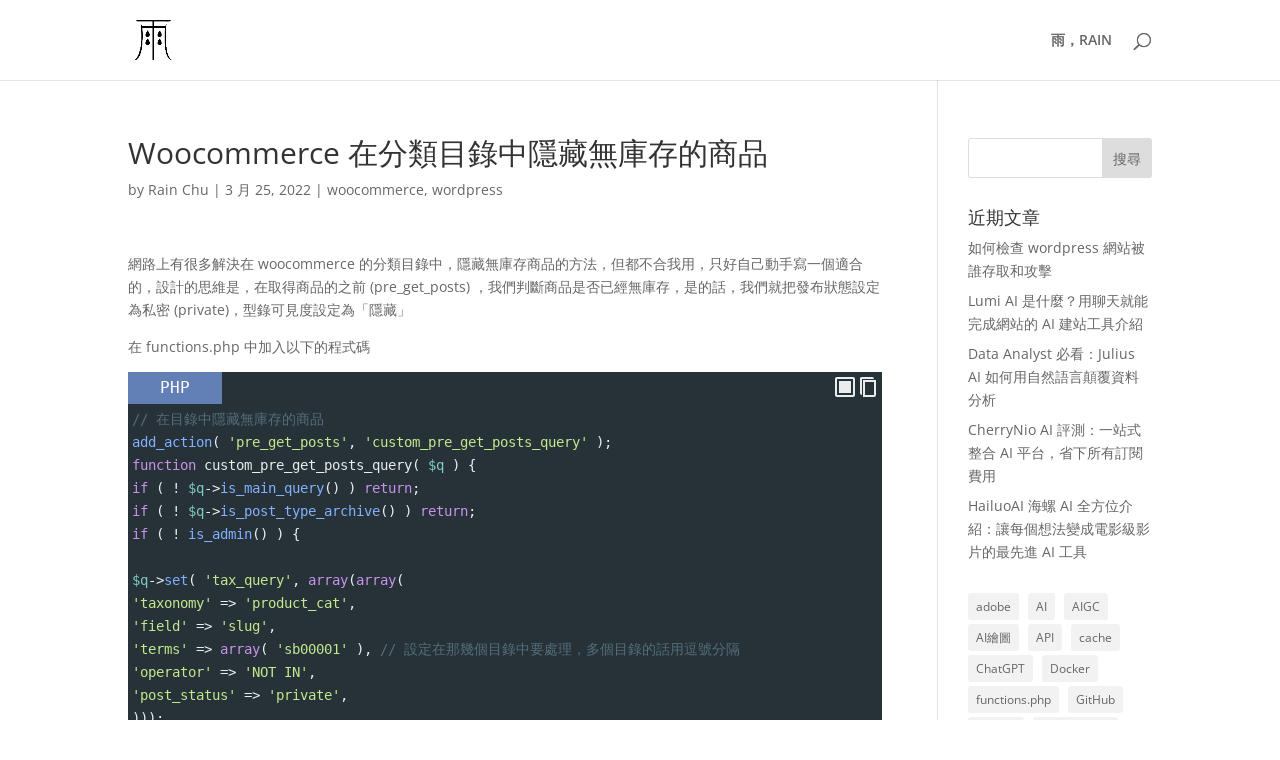

--- FILE ---
content_type: text/html; charset=utf-8
request_url: https://www.google.com/recaptcha/api2/aframe
body_size: 257
content:
<!DOCTYPE HTML><html><head><meta http-equiv="content-type" content="text/html; charset=UTF-8"></head><body><script nonce="csmwB4ZTwmkCYnUaClr2NA">/** Anti-fraud and anti-abuse applications only. See google.com/recaptcha */ try{var clients={'sodar':'https://pagead2.googlesyndication.com/pagead/sodar?'};window.addEventListener("message",function(a){try{if(a.source===window.parent){var b=JSON.parse(a.data);var c=clients[b['id']];if(c){var d=document.createElement('img');d.src=c+b['params']+'&rc='+(localStorage.getItem("rc::a")?sessionStorage.getItem("rc::b"):"");window.document.body.appendChild(d);sessionStorage.setItem("rc::e",parseInt(sessionStorage.getItem("rc::e")||0)+1);localStorage.setItem("rc::h",'1769194809213');}}}catch(b){}});window.parent.postMessage("_grecaptcha_ready", "*");}catch(b){}</script></body></html>

--- FILE ---
content_type: application/javascript; charset=utf-8
request_url: https://fundingchoicesmessages.google.com/f/AGSKWxWPjzZUyXBPlbkqGODuMuj2cF5EilpBGxz8tm-8_JHTxcSr8dkCeq6l61I2RSR6uLnvitEcdRMAcS9nhAzF7OjZby45rC_MHkjhGT30tOfzHz78BuYCO7xKMdwmHT-CoTSYYgGz9w==?fccs=W251bGwsbnVsbCxudWxsLG51bGwsbnVsbCxudWxsLFsxNzY5MTk0Nzk5LDkyMzAwMDAwMF0sbnVsbCxudWxsLG51bGwsW251bGwsWzcsNiwxMF0sbnVsbCxudWxsLG51bGwsbnVsbCxudWxsLG51bGwsbnVsbCxudWxsLG51bGwsMV0sImh0dHBzOi8vcmFpbi50aXBzLzIwMjIvMDMvMjUvd29vY29tbWVyY2UtJUU1JTlDJUE4JUU1JTg4JTg2JUU5JUExJTlFJUU3JTlCJUFFJUU5JThDJTg0JUU0JUI4JUFEJUU5JTlBJUIxJUU4JTk3JThGJUU3JTg0JUExJUU1JUJBJUFCJUU1JUFEJTk4JUU3JTlBJTg0JUU1JTk1JTg2JUU1JTkzJTgxLyIsbnVsbCxbWzgsIms2MVBCam1rNk8wIl0sWzksImVuLVVTIl0sWzE2LCJbMSwxLDFdIl0sWzI2LCIxIl0sWzE5LCIyIl0sWzI0LCIiXSxbMjUsIltbMzEwODIyNTRdXSJdLFsyOSwiZmFsc2UiXV1d
body_size: 138
content:
if (typeof __googlefc.fcKernelManager.run === 'function') {"use strict";this.default_ContributorServingResponseClientJs=this.default_ContributorServingResponseClientJs||{};(function(_){var window=this;
try{
var qp=function(a){this.A=_.t(a)};_.u(qp,_.J);var rp=function(a){this.A=_.t(a)};_.u(rp,_.J);rp.prototype.getWhitelistStatus=function(){return _.F(this,2)};var sp=function(a){this.A=_.t(a)};_.u(sp,_.J);var tp=_.ed(sp),up=function(a,b,c){this.B=a;this.j=_.A(b,qp,1);this.l=_.A(b,_.Pk,3);this.F=_.A(b,rp,4);a=this.B.location.hostname;this.D=_.Fg(this.j,2)&&_.O(this.j,2)!==""?_.O(this.j,2):a;a=new _.Qg(_.Qk(this.l));this.C=new _.dh(_.q.document,this.D,a);this.console=null;this.o=new _.mp(this.B,c,a)};
up.prototype.run=function(){if(_.O(this.j,3)){var a=this.C,b=_.O(this.j,3),c=_.fh(a),d=new _.Wg;b=_.hg(d,1,b);c=_.C(c,1,b);_.jh(a,c)}else _.gh(this.C,"FCNEC");_.op(this.o,_.A(this.l,_.De,1),this.l.getDefaultConsentRevocationText(),this.l.getDefaultConsentRevocationCloseText(),this.l.getDefaultConsentRevocationAttestationText(),this.D);_.pp(this.o,_.F(this.F,1),this.F.getWhitelistStatus());var e;a=(e=this.B.googlefc)==null?void 0:e.__executeManualDeployment;a!==void 0&&typeof a==="function"&&_.To(this.o.G,
"manualDeploymentApi")};var vp=function(){};vp.prototype.run=function(a,b,c){var d;return _.v(function(e){d=tp(b);(new up(a,d,c)).run();return e.return({})})};_.Tk(7,new vp);
}catch(e){_._DumpException(e)}
}).call(this,this.default_ContributorServingResponseClientJs);
// Google Inc.

//# sourceURL=/_/mss/boq-content-ads-contributor/_/js/k=boq-content-ads-contributor.ContributorServingResponseClientJs.en_US.k61PBjmk6O0.es5.O/d=1/exm=ad_blocking_detection_executable,kernel_loader,loader_js_executable,web_iab_us_states_signal_executable/ed=1/rs=AJlcJMztj-kAdg6DB63MlSG3pP52LjSptg/m=cookie_refresh_executable
__googlefc.fcKernelManager.run('\x5b\x5b\x5b7,\x22\x5b\x5bnull,\\\x22rain.tips\\\x22,\\\x22AKsRol-JxHr7XudJX7gnxovvUJQFR6cImXEbh71roZCIq-kAwK5CpAiN9bc1iEWagaySNcuLOcRUUMpnlw83zs5J_HTVYp-Iqo3-JtejsRO971czPHyqUk859uL_z4VJy0Jtw8YXXYriAybfuTUDfmZa38_qk54NCQ\\\\u003d\\\\u003d\\\x22\x5d,null,\x5b\x5bnull,null,null,\\\x22https:\/\/fundingchoicesmessages.google.com\/f\/AGSKWxUjUba9VIa_GEyICqJm1_QpwRhG5gCgvEENPqV4rWN7TLH0GjGs0B7tEMuiUvjGRquX3ozYqBOq7mx-dsmQ5JMGZOwmEq4IQgsS77bQoYmDlMKLRdEb4iUWp1LbuZ1ISE9VwoEu9A\\\\u003d\\\\u003d\\\x22\x5d,null,null,\x5bnull,null,null,\\\x22https:\/\/fundingchoicesmessages.google.com\/el\/AGSKWxXA56nTx6v2J21HaNg6iN3rDdUTufolXV89ipXVS53wbhqBVYPiMdGXhRsy9nftUYfHc_XNf-nA3UPL0SiY6NyE-b0i4-1nnBP3zw3Hyf2XVJ8UzY_Gy4l47mXWBAz5y7-RbnTiSQ\\\\u003d\\\\u003d\\\x22\x5d,null,\x5bnull,\x5b7,6,10\x5d,null,null,null,null,null,null,null,null,null,1\x5d\x5d,\x5b3,1\x5d\x5d\x22\x5d\x5d,\x5bnull,null,null,\x22https:\/\/fundingchoicesmessages.google.com\/f\/AGSKWxUelKxGbqSCD6q8FoK8XBCHf4KOUOTs5oZZE3bisSU-TjKOFS3gYDHJMGjUIrGeHuj7sANMw5wYY9MpjflsXxeJdegy5RNI8WXIJIjr727SdQI5KMMrXy0JxpKXTWef1ChJgIomEg\\u003d\\u003d\x22\x5d\x5d');}

--- FILE ---
content_type: application/javascript; charset=utf-8
request_url: https://fundingchoicesmessages.google.com/f/AGSKWxWoPv3NYMpmfSXDQeMgQZLZxFWTQMNkGy9adxmOUrl5Q99UU3ueQYVvrkSM2ECK8vJ4TX381pZpjX0r2gOdNWdLmI8wTLDYOByuzomPDHjoQvaoiexCkUIiyvjmIbcCjJFHtbnmdtMjbsEhiV6TdykHZyox-mrQIOUTg_GfDA4WbNnVfR_RgO9T059G/_/videoadrenderer._300x250px._advertisement//120x240_-ads/ad-
body_size: -1288
content:
window['6a0ef010-eff6-4527-83bb-231c27af8bf1'] = true;